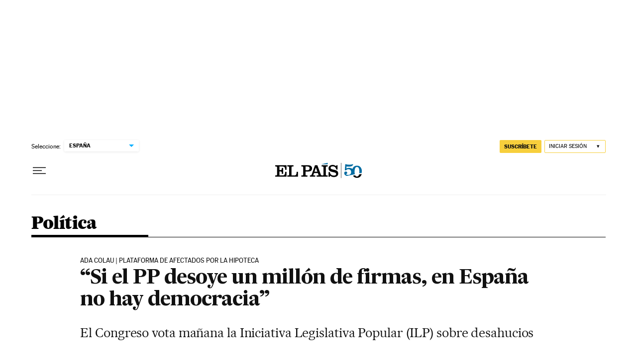

--- FILE ---
content_type: application/javascript; charset=utf-8
request_url: https://fundingchoicesmessages.google.com/f/AGSKWxWij4xGXlp-rdXCBSVHciIrN7fANC30aPasdofMLoroVOUXTzIP8vRNZNebBp3X5OhaW26C74Ry4ni3ftaprkfwVrMbXE94GEp7nbxH98TJbOl_eWDN7Ob2iJPyr1VVotkJBp2jpN74L99_putBY6bx-q31TVx69PeEkGPSfP8tJ6bCKcKLZgP92r4r/__footer_ad_/ads/widebanner./DSN-Ad-/adsensecommon./mrskinleftside.
body_size: -1290
content:
window['953bac4d-50e5-4203-9509-4df294331956'] = true;